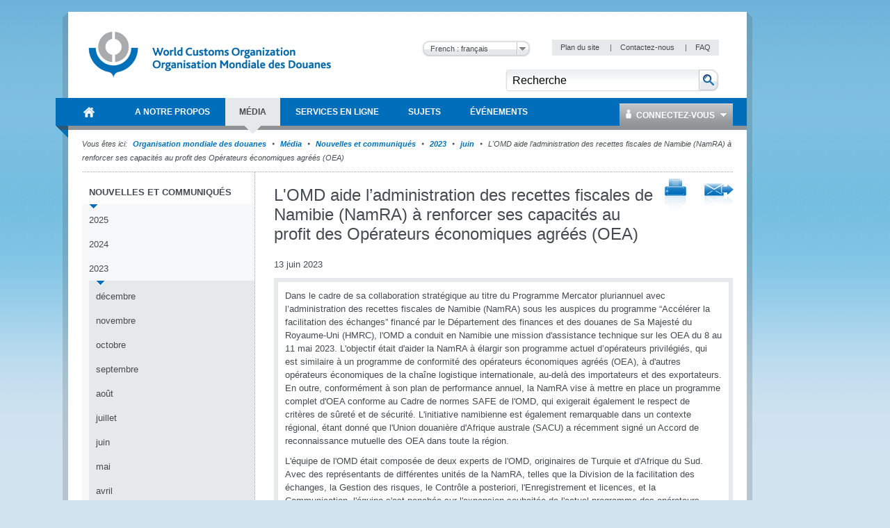

--- FILE ---
content_type: text/html; charset=utf-8
request_url: https://www.wcoomd.org/fr/media/newsroom/2023/june/the-wco-supports-namibia-revenue-authority-namra-with-capacity-building-on-aeo.aspx
body_size: 52030
content:

<!DOCTYPE html>
<html lang="en" xml:lang="en" xmlns="http://www.w3.org/1999/xhtml">
<head><title>
	
        Organisation mondiale des douanes
    
</title><meta http-equiv="Content-Type" content="text/html; charset=UTF-8" /><meta name="CODE_LANGUAGE" content="C#" /><meta name="vs_defaultClientScript" content="JavaScript" /><meta name="vs_targetSchema" content="http://schemas.microsoft.com/intellisense/ie5" /><link href="/favicon.ico" rel="shortcut icon" type="image/x-icon" /><link href="/styles/WCO/CSSBundles/styles.min.css" rel="stylesheet" />

    <!--[if IE 7]>
	    <link rel="stylesheet" type="text/css" href="/styles/WCO/wco_ie7.css" />
    <![endif]-->
    <!--[if IE 8]>
	    <link rel="stylesheet" type="text/css" href="/styles/WCO/wco_ie8.css" />
    <![endif]-->
    <script>
  (function(i,s,o,g,r,a,m){i['GoogleAnalyticsObject']=r;i[r]=i[r]||function(){
  (i[r].q=i[r].q||[]).push(arguments)},i[r].l=1*new Date();a=s.createElement(o),
  m=s.getElementsByTagName(o)[0];a.async=1;a.src=g;m.parentNode.insertBefore(a,m)
  })(window,document,'script','//www.google-analytics.com/analytics.js','ga');

  ga('create', 'UA-19373015-1', 'wcoomd.org');
  ga('send', 'pageview');

</script>
</head>
<body id="bodybackground">
    <form method="post" action="/fr/media/newsroom/2023/june/the-wco-supports-namibia-revenue-authority-namra-with-capacity-building-on-aeo.aspx" onsubmit="javascript:return WebForm_OnSubmit();" id="mainform">
<div class="aspNetHidden">
<input type="hidden" name="__EVENTTARGET" id="__EVENTTARGET" value="" />
<input type="hidden" name="__EVENTARGUMENT" id="__EVENTARGUMENT" value="" />
<input type="hidden" name="__LASTFOCUS" id="__LASTFOCUS" value="" />
<input type="hidden" name="__VIEWSTATEFIELDCOUNT" id="__VIEWSTATEFIELDCOUNT" value="2" />
<input type="hidden" name="__VIEWSTATE" id="__VIEWSTATE" value="/[base64]/////D2QCEQ9kFgJmD2QWAmYPFgIfBAIGFg5mD2QWAmYPFQIQQ3VycmVudCBMb2NhdGlvbg5Wb3VzIMOqdGVzIGljaWQCAQ9kFgICAQ8PFgQfCwUIL2ZyLmFzcHgf" />
<input type="hidden" name="__VIEWSTATE1" id="__VIEWSTATE1" value="[base64]" />
</div>

<script type="text/javascript">
//<![CDATA[
var theForm = document.forms['mainform'];
if (!theForm) {
    theForm = document.mainform;
}
function __doPostBack(eventTarget, eventArgument) {
    if (!theForm.onsubmit || (theForm.onsubmit() != false)) {
        theForm.__EVENTTARGET.value = eventTarget;
        theForm.__EVENTARGUMENT.value = eventArgument;
        theForm.submit();
    }
}
//]]>
</script>



<script type="text/javascript">
//<![CDATA[
var siteLanguage = 'fr';var wcoDateFormat = 'dd mmmm yy';//]]>
</script>

<script src="/WebResource.axd?d=CzzsaAyNatL-ADV9OJysGmaHTw1-NHD-A2_-YbEEpXdlhJAbsEG3GjW9fEegr8Iy-bvSq-W5x6rKQ1QZ7tdJHE8X_-M1&amp;t=637100518460000000" type="text/javascript"></script>
<script type="text/javascript">
//<![CDATA[
function WebForm_OnSubmit() {
if (typeof(ValidatorOnSubmit) == "function" && ValidatorOnSubmit() == false) return false;
return true;
}
//]]>
</script>

<div class="aspNetHidden">

	<input type="hidden" name="__VIEWSTATEGENERATOR" id="__VIEWSTATEGENERATOR" value="BB51C72E" />
	<input type="hidden" name="__EVENTVALIDATION" id="__EVENTVALIDATION" value="/wEdAAvu7E7PfhxOY0VbPoaY35GorThw7pOfCfCZN13ZwqWkgYDro5vISMVqcn3Kbrdwu3Jlga4IoOqgewb/e1HWU5rQr7DaNEZg4PpUEyqViTR/EZcfMc0R90+o5WhlFxygCzDp1b5x2hQcyl4lgsTvPNmVI2+sK5OBfD19KczhHOb0WvI/666l/BJWxoHHKDHNwsfWqDLDEShW4HZzVWdIvq1CzMy7WY6Iw7H6SH7hJ/IVTvOaZsux44q7lPSzOUMEb0c8vxUA" />
</div>

        <div id="themebackground" class="bg_wrapper clearfix">
            <div id="page_wrapper">
                <div class="bg_helper">
                </div>
                <div id="mainpage">
                    
<!-- BEGIN - Header -->
<div id="headerWrapper">
    <div id="header">
        <h1 class="aural">Navigation</h1>
        <!-- BEGIN - Logo -->
        
<div id="logo">
    <a href="/fr.aspx" id="ctl12_ctl00_HomeLink">
        <img src="/-/media/wco/global/layout/logo/logo.png?h=74&amp;la=fr&amp;w=366" alt="World Customs Organization" width="366" height="74" />
    </a>
</div>

        <!-- END - Logo -->
        <div id="metanavigation">
            
<div class="languageSelector">
   
    <select name="ctl12$ctl01$Switcher" onchange="javascript:setTimeout(&#39;__doPostBack(\&#39;ctl12$ctl01$Switcher\&#39;,\&#39;\&#39;)&#39;, 0)" id="ctl12_ctl01_Switcher">
	<option value="en">English : English</option>
	<option selected="selected" value="fr">French : fran&#231;ais</option>

</select>
    <input type="submit" name="ctl12$ctl01$SwitcherButton" value="Change" id="ctl12_ctl01_SwitcherButton" />
</div>

            <!-- BEGIN - Servicemenue -->
            
        <div id="servicemenue" class="clearfix">
        <h2 class="aural">Meta Navigation</h2>
        <ul>
    
        <li class="toolbox-entry">
            <a title="Plan du site" href="/fr/sitemap.aspx">
                Plan du site
            </a>
            <span class="separator">|</span>
        </li>
    
        <li class="toolbox-entry">
            <a title="Contactez-nous" href="/fr/contact_us.aspx">
                Contactez-nous
            </a>
            <span class="separator">|</span>
        </li>
    
        <li class="toolbox-entry">
            <a title="FAQ" href="/fr/faq.aspx">
                FAQ
            </a>
            
        </li>
    
        </ul>
        </div>
    

            <!-- END - Servicemenue -->
        </div>
        <!-- BEGIN - Suche -->
        <div id="ctl12_ctl03_SearchPanel" class="search-panel" onkeypress="javascript:return WebForm_FireDefaultButton(event, &#39;ctl12_ctl03_btnSearch&#39;)">
	
    <div id="search">
        <h2 class="aural">
            <label>
                Recherche</label>
        </h2>
        <input name="ctl12$ctl03$txtCriteria" type="text" value="Recherche" id="ctl12_ctl03_txtCriteria" class="keywords" onfocus="doClear(ctl12_ctl03_txtCriteria)" />
        <input type="image" name="ctl12$ctl03$btnSearch" id="ctl12_ctl03_btnSearch" class="btnSearch" src="/images/WCO/bg_search_button.png" alt="The search button" />
    </div>

</div>

        <!-- END - Suche -->
        <!-- BEGIN - Hauptnavigation -->
        <div id="ctl12_menuWrapper">
            <!--MainMenu.xslt--><div class="clearfix" id="mainMenu"><h2 class="aural">Main Navigation</h2><ul class="menuNav"><li class="home_item"><a href="/fr.aspx"><span>Organisation mondiale des douanes</span></a></li><li><a href="/fr/about-us.aspx"><span>A notre propos</span></a><div class="SubMenuNav"><div class="SubMenuNavWrapper"><ul class="SubMenuNavBlock"><li><a href="/fr/about-us/what-is-the-wco.aspx">Qui nous sommes</a><ul><li><a href="/fr/about-us/what-is-the-wco/discover-the-wco.aspx">Découvrez l'OMD</a></li><li><a href="/fr/about-us/what-is-the-wco/strategic-plan.aspx">Plan stratégique et objectifs clés</a></li><li><a href="/fr/about-us/what-is-the-wco/annual-reports.aspx">Rapports Annuels</a></li><li><a href="/fr/about-us/what-is-the-wco/vision-mission-values.aspx">Vision, Mission et Valeurs</a></li><li><a href="/fr/about-us/what-is-the-wco/customs-environment.aspx">Etude de l’environnement douanier</a></li><li><a href="/fr/about-us/what-is-the-wco/secretary-general.aspx">Secrétaire général</a></li></ul></li><li><a href="/fr/about-us/wco-members.aspx">Nos Membres</a><ul><li><a href="/fr/about-us/wco-members/membership.aspx">Les Membres</a></li></ul></li><li><a href="/fr/about-us/wco-regional-bodies.aspx">Entités régionales de l'OMD</a><ul><li><a href="/fr/about-us/wco-regional-bodies/rilo.aspx">Les Bureaux régionaux de liaison chargé du renseignement</a></li><li><a href="/fr/about-us/wco-regional-bodies/regional_training_centres.aspx">Les centres régionaux de formation</a></li><li><a href="/fr/about-us/wco-regional-bodies/cb_regional_offices.aspx">Les Bureau régionaux du renforcement des capacités </a></li></ul></li><li><a href="/fr/about-us/wco-structure.aspx">Structure de l'OMD</a><ul><li><a href="/fr/about-us/wco-structure/wco-secretariat.aspx">Le Secrétariat</a></li><li><a href="/fr/about-us/wco-structure/wco-working-bodies.aspx">Organes de travail de l'OMD</a></li></ul></li><li><a href="/fr/about-us/legal-instruments.aspx">Instruments juridiques</a><ul><li><a href="/fr/about-us/legal-instruments/conventions.aspx">Conventions et Accords</a></li><li><a href="/fr/about-us/legal-instruments/recommendations.aspx">Recommandations</a></li><li><a href="/fr/about-us/legal-instruments/declarations.aspx">Déclarations</a></li><li><a href="/fr/about-us/legal-instruments/policies.aspx">Politiques</a></li><li><a href="/fr/about-us/legal-instruments/resolutions.aspx">Résolutions</a></li><li><a href="/fr/about-us/legal-instruments/wco-standard-terms-and-conditions_council-decision-n331.aspx">Conditions générales de l'OMD - Décision du Conseil n. 331</a></li></ul></li></ul></div><div class="SubMenuNavWrapper"><ul class="SubMenuNavBlock"><li><a href="/fr/about-us/partners.aspx">Partenaires</a><ul><li><a href="/fr/about-us/partners/international_organizations.aspx">Organisations partenaires</a></li><li><a href="/fr/about-us/partners/mou-new.aspx">Protocoles d’accord </a></li><li><a href="/fr/about-us/partners/publications.aspx">Publications</a></li></ul></li><li><a href="/fr/about-us/international-customs-day.aspx">Journée internationale de la Douane</a><ul><li><a href="/fr/about-us/international-customs-day/icd-2026.aspx">Journée internationale de la douane 2026</a></li><li><a href="/fr/about-us/international-customs-day/previous-editions.aspx">Editions précédentes</a></li></ul></li><li><a href="/fr/about-us/photo-competition.aspx">Concours Photo</a><ul></ul></li><li><a href="/fr/about-us/vacancies.aspx">Vacances de poste</a></li><li><a href="/fr/about-us/calls_for_tenders.aspx">Appels d'offres</a></li></ul></div><div class="SubMenuNavWrapper"><ul class="SubMenuNavBlock"><li><a href="/fr/about-us/market-consultation.aspx">Consultation du marché</a></li><li><a href="/fr/about-us/public-information-on-wco-procurement-activity.aspx">Information publique sur l'activité de passation des marchés de l'OMD</a></li></ul></div></div></li><li><a href="/fr/media.aspx"><span>Média</span></a><div class="SubMenuNav"><div class="SubMenuNavWrapper"><ul class="SubMenuNavBlock"><li><a href="/fr/media/newsroom.aspx">Nouvelles et communiqués</a><ul><li><a href="/fr/media/newsroom/2025.aspx">2025</a></li><li><a href="/fr/media/newsroom/2024.aspx">2024</a></li><li><a href="/fr/media/newsroom/2023.aspx">2023</a></li><li><a href="/fr/media/newsroom/2022.aspx">2022</a></li><li><a href="/fr/media/newsroom/2021.aspx">2021</a></li><li><a href="/fr/media/newsroom/2020.aspx">2020</a></li><li><a href="/fr/media/newsroom/2019.aspx">2019</a></li><li><a href="/fr/media/newsroom/2018.aspx">2018</a></li><li><a href="/fr/media/newsroom/2017.aspx">2017</a></li><li><a href="/fr/media/newsroom/2016.aspx">2016</a></li><li><a href="/fr/media/newsroom/2015.aspx">2015</a></li><li><a href="/fr/media/newsroom/2014.aspx">2014</a></li><li><a href="/fr/media/newsroom/2013.aspx">2013</a></li><li><a href="/fr/media/newsroom/2012.aspx">2012</a></li><li><a href="/fr/media/newsroom/2011.aspx">2011</a></li><li><a href="/fr/media/newsroom/2010.aspx">2010</a></li><li><a href="/fr/media/newsroom/2009.aspx">2009</a></li></ul></li><li><a href="/fr/media/wco-news-magazine.aspx">OMD Actualités</a><ul><li><a href="/fr/media/wco-news-magazine/previous.aspx">Tous les numéros</a></li><li><a href="/fr/media/wco-news-magazine/subscriptions.aspx">Abonnements</a></li><li><a href="/fr/media/wco-news-magazine/advertisements.aspx">Publicités</a></li></ul></li><li><a href="/fr/media/information-contact.aspx">Informations pour les journalistes, les entreprises, les particuliers et les voyageurs</a></li></ul></div></div></li><li><a href="/fr/online-services.aspx"><span>Services en ligne</span></a><div class="SubMenuNav"><div class="SubMenuFooterWrapper SubMenuNavWrapper"><ul class="SubMenuFooterBlock SubMenuNavBlock"><li><a target="_blank" href="https://ace.wcoomd.org">ACE Experts Portal</a><p>The Portal is a web-based platform that facilitates the WCO management &amp; mobilization of experts from a global perspective, putting at its centre the actual expert, who can use the new platform to manage their own expert profile.</p></li><li><a target="_blank" href="https://bacuda.wcoomd.org/">BACUDA</a><p></p></li><li><a target="_blank" href="https://www.wcoomdpublications.org/fr">Librairie</a><p>Commandez les publications de l&#39;OMD et abonnez-vous &#224; nos services</p></li><li><a target="_blank" href="https://newcen.wcoomd.org/ncen/">CEN</a><p>R&#233;seau douanier de lutte contre la fraude</p></li><li><a target="_blank" href="http://datamodel.wcoomd.org/">Application du Modèle de données</a><p>Aide les utilisateurs &#224; parcourir en mode interactif les diff&#233;rentes classes du MD OMD, les diff&#233;rents &#233;l&#233;ments de donn&#233;es et les mod&#232;les d’information</p></li></ul></div><div class="SubMenuFooterWrapper SubMenuNavWrapper"><ul class="SubMenuFooterBlock SubMenuNavBlock"><li><a target="_blank" href="https://www.wcoomd.org/en/online-services/elearning.aspx">e-learning</a><p>The WCO e-learning offer to upskill Customs professionals as well as private sector and academia.</p></li><li><a target="_blank" href="https://pmm.wcoomd.org/">Mécanisme de mesure de la performance</a><p></p></li><li><a target="_blank" href="https://scp.wcoomd.org/fr">Portail communautaire Douanes intelligentes</a><p>Une plateforme d&#233;di&#233;e aux Membres de l’OMD destin&#233;e &#224; favoriser la r&#233;flexion et les &#233;changes de vues concernant la pertinence d’adopter des technologies de rupture pour appuyer la mise en œuvre des proc&#233;dures douani&#232;res.</p></li><li><a target="_blank" href="https://rmc.wcoomd.org/">WCO Risk Management Compendium</a><p></p></li><li><a target="_blank" href="https://www.wcotradetools.org/fr">WCO Trade Tools</a><p>Normes internationales pour les douanes en un seul endroit: SH, Origine et Valeur</p></li></ul></div><div class="SubMenuFooterWrapper SubMenuNavWrapper"><ul class="SubMenuFooterBlock SubMenuNavBlock"></ul></div></div></li><li><a href="/fr/topics.aspx"><span>Sujets</span></a><div class="SubMenuNav"><div class="SubMenuNavWrapper"><ul class="SubMenuNavBlock"><li><a href="/fr/topics/index.aspx">Index des sujets, instruments et outils</a></li><li><a href="/fr/topics/communication.aspx">Communication</a></li><li><a href="/fr/topics/nomenclature.aspx">Nomenclature et Classement des marchandises</a><ul><li><a href="/fr/topics/nomenclature/overview.aspx">Vue d'ensemble</a></li><li><a href="/fr/topics/nomenclature/news.aspx">Nouvelles</a></li><li><a href="/fr/topics/nomenclature/activities-and-programmes.aspx">Activités et programmes</a></li><li><a href="/fr/topics/nomenclature/instrument-and-tools.aspx">Outils et instruments</a></li><li><a href="/fr/topics/nomenclature/resources.aspx">Ressources</a></li></ul></li><li><a href="/fr/topics/valuation.aspx">Valeur</a><ul><li><a href="/fr/topics/valuation/overview.aspx">Vue d'ensemble</a></li><li><a href="/fr/topics/valuation/news.aspx">Nouvelles</a></li><li><a href="/fr/topics/valuation/activities-and-programmes.aspx">Activités et programmes</a></li><li><a href="/fr/topics/valuation/instruments-and-tools.aspx">Outils et instruments</a></li><li><a href="/fr/topics/valuation/resources.aspx">Ressources</a></li><li><a href="/fr/topics/valuation/partners.aspx">Partenaires</a></li></ul></li><li><a href="/fr/topics/origin.aspx">Origine</a><ul><li><a href="/fr/topics/origin/overview.aspx">Vue d’ensemble</a></li><li><a href="/fr/topics/origin/news.aspx">Nouvelles</a></li><li><a href="/fr/topics/origin/activities-and-programmes.aspx">Activités et programmes</a></li><li><a href="/fr/topics/origin/instrument-and-tools.aspx">Outils et instruments</a></li><li><a href="/fr/topics/origin/resources.aspx">Ressources</a></li><li><a href="/fr/topics/origin/partners.aspx">Partenaires</a></li></ul></li></ul></div><div class="SubMenuNavWrapper"><ul class="SubMenuNavBlock"><li><a href="/fr/topics/enforcement-and-compliance.aspx">Contrôle et Lutte contre la fraude</a><ul><li><a href="/fr/topics/enforcement-and-compliance/overview.aspx">Vue d'ensemble</a></li><li><a href="/fr/topics/enforcement-and-compliance/news.aspx">Nouvelles</a></li><li><a href="/fr/topics/enforcement-and-compliance/activities-and-programmes.aspx">Activités et programmes</a></li><li><a href="/fr/topics/enforcement-and-compliance/instruments-and-tools.aspx">Outils et instruments</a></li><li><a href="/fr/topics/enforcement-and-compliance/resources.aspx">Ressources</a></li><li><a href="/fr/topics/enforcement-and-compliance/partners.aspx">Partenaires</a></li></ul></li><li><a href="/fr/topics/facilitation.aspx">Procédures et Facilitation</a><ul><li><a href="/fr/topics/facilitation/overview.aspx">Vue d'ensemble</a></li><li><a href="/fr/topics/facilitation/news.aspx">Nouvelles</a></li><li><a href="/fr/topics/facilitation/activities-and-programmes.aspx">Activités et programmes</a></li><li><a href="/fr/topics/facilitation/instrument-and-tools.aspx">Outils et instruments</a></li><li><a href="/fr/topics/facilitation/resources.aspx">Ressources</a></li><li><a href="/fr/topics/facilitation/partners.aspx">Partenaires</a></li></ul></li><li><a href="/fr/topics/capacity-building.aspx">Renforcement des capacités</a><ul><li><a href="/fr/topics/capacity-building/overview.aspx">Vue d'ensemble</a></li><li><a href="/fr/topics/capacity-building/news.aspx">Nouvelles</a></li><li><a href="/fr/topics/capacity-building/activities-and-programmes.aspx">Activités et programmes</a></li><li><a href="/fr/topics/capacity-building/instrument-and-tools.aspx">Outils et instruments</a></li><li><a href="/fr/topics/capacity-building/resources.aspx">Ressources</a></li></ul></li><li><a href="/fr/topics/integrity.aspx">Ethique</a><ul><li><a href="/fr/topics/integrity/overview.aspx">Vue d'ensemble du programme d'éthique</a></li><li><a href="/fr/topics/integrity/news.aspx">Nouvelles</a></li><li><a href="/fr/topics/integrity/programme.aspx">Activités et programmes</a></li><li><a href="/fr/topics/integrity/instrument-and-tools.aspx">Outils et instruments</a></li></ul></li><li><a href="/fr/topics/research.aspx">Recherche</a><ul><li><a href="/fr/topics/research/overview.aspx">Vue d'ensemble</a></li><li><a href="/fr/topics/research/research_series.aspx">Collection des documents de recherche</a></li><li><a href="/fr/topics/research/data-analytics.aspx">Data Analytics</a></li></ul></li></ul></div><div class="SubMenuNavWrapper"><ul class="SubMenuNavBlock"><li><a href="/fr/topics/customs-and-environmental-policies.aspx">Politiques environnementales de la douane</a><ul><li><a href="/fr/topics/customs-and-environmental-policies/news.aspx">Actualités</a></li><li><a href="/fr/topics/customs-and-environmental-policies/events.aspx">Événements</a></li><li><a href="/fr/topics/customs-and-environmental-policies/programmes-and-projects.aspx">Programmes et projets</a></li><li><a href="/fr/topics/customs-and-environmental-policies/research-paper.aspx">Document de recherche</a></li><li><a href="/fr/topics/customs-and-environmental-policies/resources.aspx">Ressources</a></li><li><a href="/fr/topics/customs-and-environmental-policies/elearning-courses.aspx">Formations en ligne</a></li></ul></li><li><a href="/fr/topics/key-issues.aspx">Questions clés</a><ul><li><a href="/fr/topics/key-issues/revenue-package.aspx">Dossier Recettes</a></li><li><a href="/fr/topics/key-issues/ecp-latest-proposal.aspx">Dossier sur la Compétitivité économique</a></li><li><a href="/fr/topics/key-issues/cep.aspx">Dossier Contrôle et Lutte contre la Fraude</a></li><li><a href="/fr/topics/key-issues/odp.aspx">Dossier sur le Développement Organisationnel</a></li><li><a href="/fr/topics/key-issues/customs-in-support-of-sdgs.aspx">Rôle de la douane dans la contribution à la réalisation des objectifs de développement durable</a></li><li><a href="/fr/topics/key-issues/private-sector-consultative-group.aspx">Groupe consultatif du secteur privé</a></li><li><a href="/fr/topics/key-issues/customs-laboratories.aspx">Laboratoires des Douanes</a></li></ul></li><li><a href="/fr/topics/wco-implementing-the-wto-atf.aspx">L’OMD met en oeuvre l'AFE de l'OMC</a><ul><li><a href="/fr/topics/wco-implementing-the-wto-atf/message-from-sg.aspx">Message du Secrétaire général </a></li><li><a href="/fr/topics/wco-implementing-the-wto-atf/wto-agreement-on-trade-facilitation.aspx">Accord de l’OMC sur la facilitation des échanges</a></li><li><a href="/fr/topics/wco-implementing-the-wto-atf/atf.aspx">Guide de mise en œuvre relatif à la section I</a></li><li><a href="/fr/topics/wco-implementing-the-wto-atf/mercator-programme.aspx">Programme Mercator de l’OMD</a></li><li><a href="/fr/topics/wco-implementing-the-wto-atf/wto-and-other-international-organizations.aspx">OMC et autres organisations internationales</a></li><li><a href="/fr/topics/wco-implementing-the-wto-atf/history.aspx">Historique</a></li></ul></li></ul></div></div></li><li><a href="/fr/events.aspx"><span>Événements</span></a><div class="SubMenuNav"><div class="SubMenuNavWrapper"><ul class="SubMenuNavBlock"><li><a href="/fr/events/upcoming-events.aspx">Évènements à venir</a><ul><li><a href="/fr/events/upcoming-events/technology-conference-2026.aspx">Conférence &amp; exposition 2026 de l’OMD sur la technologie</a></li><li><a href="/fr/events/upcoming-events/global-forum-on-origin-self-certification.aspx">Forum mondial de l’OMD sur l'auto-certification de l'origine</a></li></ul></li><li><a href="/fr/events/event-history.aspx">Historique</a><ul><li><a href="/fr/events/event-history/2025.aspx">2025</a></li><li><a href="/fr/events/event-history/2024.aspx">2024</a></li><li><a href="/fr/events/event-history/2023.aspx">2023</a></li><li><a href="/fr/events/event-history/2022.aspx">2022</a></li><li><a href="/fr/events/event-history/2021.aspx">2021</a></li><li><a href="/fr/events/event-history/2020.aspx">2020</a></li><li><a href="/fr/events/event-history/2019.aspx">2019</a></li><li><a href="/fr/events/event-history/2018.aspx">2018</a></li><li><a href="/fr/events/event-history/2017.aspx">2017</a></li><li><a href="/fr/events/event-history/2016.aspx">2016</a></li><li><a href="/fr/events/event-history/2015.aspx">2015</a></li><li><a href="/fr/events/event-history/2014.aspx">2014</a></li><li><a href="/fr/events/event-history/2013.aspx">2013</a></li><li><a href="/fr/events/event-history/2012.aspx">2012</a></li><li><a href="/fr/events/event-history/2011.aspx">2011</a></li></ul></li><li><a href="/fr/events/map-and-accommodation.aspx">Plan d'accès et Hébergements</a></li></ul></div></div></li></ul></div>
            <div id="ctl12_ctl04_loginBox" class="loginBox">
    <a class="icon_user" href="/Login.aspx"><span class="icon_dropDown">
        Connectez-vous
    </span></a>
    <div class="loginBoxWrapper clearfix">
        

<div class="clearThis row container loginPage" id="LoginFancyBox" >
 <div class="failtext"> <span id="ctl12_ctl04_ctl00_FailureText"></span> </div>   
 
  <div id="ctl12_ctl04_ctl00_LoginPanel" class="loginPanel" onkeypress="javascript:return WebForm_FireDefaultButton(event, &#39;ctl12_ctl04_ctl00_LoginControl_Login&#39;)">
	
   
    <table id="ctl12_ctl04_ctl00_LoginControl" cellspacing="0" cellpadding="0" style="width:100%;border-collapse:collapse;">
		<tr>
			<td>
            <ul class="form">
                <li>
                    <label for="ctl12_ctl04_ctl00_LoginControl_UserName" id="ctl12_ctl04_ctl00_LoginControl_label">Nom d'utilisateur</label>
                    <input name="ctl12$ctl04$ctl00$LoginControl$UserName" type="text" id="ctl12_ctl04_ctl00_LoginControl_UserName" />
                    <span id="ctl12_ctl04_ctl00_LoginControl_UserNameRequired" class="requiredFieldValidator" style="visibility:hidden;">*</span>
                </li>
                <li>
                    <label for="ctl12_ctl04_ctl00_LoginControl_Password" id="ctl12_ctl04_ctl00_LoginControl_label1">Mot de passe</label>            
                    <input name="ctl12$ctl04$ctl00$LoginControl$Password" type="password" id="ctl12_ctl04_ctl00_LoginControl_Password" />
                    <span id="ctl12_ctl04_ctl00_LoginControl_PasswordRequired" class="requiredFieldValidator" style="visibility:hidden;">*</span>
                </li>
               
                </ul>                           
             <ul class="form">
                <li class="noLabel">                
                    <input id="ctl12_ctl04_ctl00_LoginControl_RememberMe" type="checkbox" name="ctl12$ctl04$ctl00$LoginControl$RememberMe" /><label for="ctl12_ctl04_ctl00_LoginControl_RememberMe">Souvenez-vous de moi lors de ma prochaine visite</label>
                </li>
                 <li>
                    <span class="button">
                        <input type="submit" name="ctl12$ctl04$ctl00$LoginControl$Login" value="Identifiez-vous" id="ctl12_ctl04_ctl00_LoginControl_Login" />
                    </span>
                </li>
            </ul>            
           <div class="failtext"> <span id="ctl12_ctl04_ctl00_LoginControl_FailureText"></span> </div>                          
        </td>
		</tr>
	</table>
    
</div>
    <div class="inlineList">

        <a href='/-/media/wco/public/global/pdf/about-us/access-forms/access-request-form-for-members-site_new.pdf' target="_blank">
            Demande d'inscription</a><br />
        <a href='/fr/change-password.aspx'>
            Modifier le mot de passe</a><br />
             <a href='/fr/reset-password.aspx'>Réinitialiser le mot de passe</a><br />
              <a href='/fr/contact-us.aspx'> Contactez-nous </a><br />
    </div>
</div>

    </div>
</div>


        </div>
        <!-- END - Hauptnavigation -->
        <!-- BEGIN - KeyVisual -->
        
        <!-- END - KeyVisual -->
        <!-- BEGIN - Breadcrumbs -->
        
        <!-- END - Breadcrumbs -->
    </div>
</div>
<!-- END - Header -->


                    

                    
        <div class='navBreadcrumbs'><h2 class='aural'>Current Location</h2><p><span>Vous êtes ici:</span>
    
       <a id="ctl14_rptBreadCrumb_hlBreadCrumbLink_0" href="/fr.aspx">Organisation mondiale des douanes</a>
        
    
        <span class='separator'>&nbsp;</span>
    
       <a id="ctl14_rptBreadCrumb_hlBreadCrumbLink_1" href="/fr/media.aspx">M&#233;dia</a>
        
    
        <span class='separator'>&nbsp;</span>
    
       <a id="ctl14_rptBreadCrumb_hlBreadCrumbLink_2" href="/fr/media/newsroom.aspx">Nouvelles et communiqu&#233;s</a>
        
    
        <span class='separator'>&nbsp;</span>
    
       <a id="ctl14_rptBreadCrumb_hlBreadCrumbLink_3" href="/fr/media/newsroom/2023.aspx">2023</a>
        
    
        <span class='separator'>&nbsp;</span>
    
       <a id="ctl14_rptBreadCrumb_hlBreadCrumbLink_4" href="/fr/media/newsroom/2023/june.aspx">juin</a>
        
    
        <span class='separator'>&nbsp;</span>
    
       
        L&#39;OMD aide l’administration des recettes fiscales de Namibie (NamRA) &#224; renforcer ses capacit&#233;s au profit des Op&#233;rateurs &#233;conomiques agr&#233;&#233;s (OEA)
    
        </p></div>
    
                    <div id="mainWrapper" class="mainWrapper">
                        
                        <div id="main" class="clearfix columns-L-and-C">
                            <div id="leftCol">
                                <!--SideMenu.xslt--><div class="module fullWidth"><div class="container noBorder subMenuContainer"><div id="subMenu" class="clearfix"><h2 class="aural">Sidebar Menu</h2><ul class="menuNav"><li><a href="/fr/media/newsroom.aspx">Nouvelles et communiqués</a><ul class="menuNav"><li><a href="/fr/media/newsroom/2025.aspx">2025</a></li><li><a href="/fr/media/newsroom/2024.aspx">2024</a></li><li><a href="/fr/media/newsroom/2023.aspx">2023</a><ul class="menuNav"><li><a href="/fr/media/newsroom/2023/december.aspx">décembre</a></li><li><a href="/fr/media/newsroom/2023/november.aspx">novembre</a></li><li><a href="/fr/media/newsroom/2023/october.aspx">octobre</a></li><li><a href="/fr/media/newsroom/2023/september.aspx">septembre</a></li><li><a href="/fr/media/newsroom/2023/august.aspx">août</a></li><li><a href="/fr/media/newsroom/2023/july.aspx">juillet</a></li><li><a href="/fr/media/newsroom/2023/june.aspx">juin</a></li><li><a href="/fr/media/newsroom/2023/may.aspx">mai</a></li><li><a href="/fr/media/newsroom/2023/april.aspx">avril</a></li><li><a href="/fr/media/newsroom/2023/march.aspx">mars</a></li><li><a href="/fr/media/newsroom/2023/february.aspx">février</a></li><li><a href="/fr/media/newsroom/2023/january.aspx">janvier</a></li></ul></li><li><a href="/fr/media/newsroom/2022.aspx">2022</a></li><li><a href="/fr/media/newsroom/2021.aspx">2021</a></li><li><a href="/fr/media/newsroom/2020.aspx">2020</a></li><li><a href="/fr/media/newsroom/2019.aspx">2019</a></li><li><a href="/fr/media/newsroom/2018.aspx">2018</a></li><li><a href="/fr/media/newsroom/2017.aspx">2017</a></li><li><a href="/fr/media/newsroom/2016.aspx">2016</a></li><li><a href="/fr/media/newsroom/2015.aspx">2015</a></li><li><a href="/fr/media/newsroom/2014.aspx">2014</a></li><li><a href="/fr/media/newsroom/2013.aspx">2013</a></li><li><a href="/fr/media/newsroom/2012.aspx">2012</a></li><li><a href="/fr/media/newsroom/2011.aspx">2011</a></li><li><a href="/fr/media/newsroom/2010.aspx">2010</a></li><li><a href="/fr/media/newsroom/2009.aspx">2009</a></li></ul></li><li><a href="/fr/media/wco-news-magazine.aspx">OMD Actualités</a></li><li><a href="/fr/media/information-contact.aspx">Informations pour les journalistes, les entreprises, les particuliers et les voyageurs</a></li></ul></div></div></div>
                            </div>
                            <div id="contentCol">
                                <div class="contentHeader">
                                    

<div class="module fullWidth">
    
</div>

                                </div>
                                <!--ContentPageNavigation.xslt--><ul class="flr inlineList"><li><a class="icon_print" title="Print Link" href="/fr/media/newsroom/2023/june/the-wco-supports-namibia-revenue-authority-namra-with-capacity-building-on-aeo.aspx?p=1" target="_blank"></a></li><li><a class="icon_staf" title="Send To A Friend" href="/fr/media/newsroom/2023/june/the-wco-supports-namibia-revenue-authority-namra-with-capacity-building-on-aeo.aspx?stf=1"></a></li></ul>

<div class="header-group">
    <h1>
        L&#39;OMD aide l’administration des recettes fiscales de Namibie (NamRA) &#224; renforcer ses capacit&#233;s au profit des Op&#233;rateurs &#233;conomiques agr&#233;&#233;s (OEA)
    </h1>
    
</div>

<div class="date-of-release">
    13 juin 2023
</div>
<div class="module fullWidth">
    <div id="columncontent_3_divMainText" class="container ArticleItem solidHeadline bulletList">
        <p>Dans le cadre de sa collaboration  strat&eacute;gique au titre du Programme Mercator pluriannuel avec l&rsquo;administration  des recettes fiscales de Namibie (NamRA) sous les auspices du programme &ldquo;Acc&eacute;l&eacute;rer  la facilitation des &eacute;changes&rdquo; financ&eacute; par le D&eacute;partement des finances et des  douanes de Sa Majest&eacute; du Royaume-Uni (HMRC), l'OMD a conduit en Namibie une  mission d'assistance technique sur les OEA du 8 au 11 mai 2023. L'objectif &eacute;tait  d'aider la NamRA &agrave; &eacute;largir son programme actuel d&rsquo;op&eacute;rateurs privil&eacute;gi&eacute;s, qui  est similaire &agrave; un programme de conformit&eacute; des op&eacute;rateurs &eacute;conomiques agr&eacute;&eacute;s  (OEA), &agrave; d'autres op&eacute;rateurs &eacute;conomiques de la cha&icirc;ne logistique internationale,  au-del&agrave; des importateurs et des exportateurs. En outre, conform&eacute;ment &agrave; son plan  de performance annuel, la NamRA vise &agrave; mettre en place un programme complet  d'OEA conforme au Cadre de normes SAFE de l'OMD, qui exigerait &eacute;galement le  respect de crit&egrave;res de s&ucirc;ret&eacute; et de s&eacute;curit&eacute;. L'initiative namibienne est  &eacute;galement remarquable dans un contexte r&eacute;gional, &eacute;tant donn&eacute; que l'Union  douani&egrave;re d'Afrique australe (SACU) a r&eacute;cemment sign&eacute; un Accord de  reconnaissance mutuelle des OEA dans toute la r&eacute;gion.</p>
<p>  L'&eacute;quipe de l'OMD &eacute;tait compos&eacute;e de deux  experts de l'OMD, originaires de Turquie et d'Afrique du Sud. Avec des  repr&eacute;sentants de diff&eacute;rentes unit&eacute;s de la NamRA, telles que la Division de la  facilitation des &eacute;changes, la Gestion des risques, le Contr&ocirc;le a posteriori, l'Enregistrement  et licences, et la Communication, l'&eacute;quipe s'est pench&eacute;e sur l'expansion  souhait&eacute;e de l'actuel programme des op&eacute;rateurs privil&eacute;gi&eacute;s et sur les  techniques de validation possibles pour diff&eacute;rents types d'op&eacute;rateurs  &eacute;conomiques, ainsi que sur les mod&egrave;les d'entreprise correspondants, et sur la  coop&eacute;ration et l'harmonisation avec les agences gouvernementales partenaires en  ce qui concerne les validations des OEA. En outre, reconnaissant que des  avantages clairs et connus sont essentiels au succ&egrave;s des programmes OEA en tant  que partenariats entre le secteur priv&eacute; et les douanes, les d&eacute;lib&eacute;rations ont  &eacute;galement port&eacute; sur d'&eacute;ventuels avantages suppl&eacute;mentaires pour le Programme des  op&eacute;rateurs privil&eacute;gi&eacute;s et le futur programme OEA respectivement, ainsi que sur  un plan d'information et de communication. </p>
<p>  La visite des locaux du seul op&eacute;rateur  privil&eacute;gi&eacute; certifi&eacute; par la NamRA &eacute;tait inscrite au programme de cette mission.  Cette entreprise a exprim&eacute; son enthousiasme et sa volont&eacute; de participer &agrave; un  programme pilote avec sa cha&icirc;ne logistique pour la transition du Pprogramme d&rsquo;op&eacute;rateurs  privil&eacute;gi&eacute;s &agrave; la mise en &oelig;uvre compl&egrave;te du programme OEA. Les d&eacute;lib&eacute;rations et  les recommandations se sont conclues avec l&rsquo;&eacute;laboration d&rsquo;un Plan d'action.</p>
<p>  L'OMD se r&eacute;jouit de poursuivre son  partenariat avec la NamRA dans le cadre du programme &ldquo;Acc&eacute;l&eacute;rer la facilitation  des &eacute;changes&rdquo; pour un commerce transfronti&egrave;res plus rapide, plus facile et  moins co&ucirc;teux, au service du d&eacute;veloppement durable et de la croissance  &eacute;conomique. Le renforcement des capacit&eacute;s et l'assistance technique de l'OMD  sont assur&eacute;s, entre autres, dans le cadre de l'&eacute;tude sur le temps n&eacute;c&eacute;ssaire &agrave;  la mainlev&eacute;e des marchandises dans le port de Walvis Bay, de l'&eacute;valuation en  douane et de la gestion coordonn&eacute;e des fronti&egrave;res.</p>
<p>  Pour un compl&eacute;ment d'information sur le  programme &ldquo;Acc&eacute;l&eacute;rer la facilitation des &eacute;changes&rdquo;, voir <a href="/fr/topics/capacity-building/activities-and-programmes/cooperation-programmes/hmrc-wco-unctad-programme.aspx">ici</a>.</p>
<p>  Pour un compl&eacute;ment d'information sur le  renforcement des capacit&eacute;s de l'OMD, veuillez contacter <a href="mailto:capacity.building@wcoomd.org">capacity.building@wcoomd.org</a>. </p>
    </div>
</div>

<div id="columncontent_6_pnlImageGallery" class="module fullWidth">
	
    <div class="container ">
        <h2 class="iconHeadline iconBooks">
            <span>
                Photos
            </span>
        </h2>
        <div id="slider" class="flexslider">
            <ul class="slides">
                
                        <li>
                            <img src="/-/media/wco/public/images/media/press-releases/june-2023/namibia.jpg?w=620&h=400" alt="" title="" />
                            <h3></h3>
                            <a id="columncontent_6_rptImageList_hlDownloadImage_0" class="slide-download-link" href="../../../../../DownloadHandler.ashx?Id={31C4F7B7-01D8-4699-98BC-268A63721C55}">T&#233;l&#233;chargez l&#39;image </a>
                        </li>
                    
            </ul>
        </div>
        <div id="carousel" class="flexslider image-gallery-slider">
            <ul class="slides">
                
            </ul>
        </div>
    </div>

</div>




                                
                            </div>
                        </div>
                    </div>
                    <div id="footerWrapper">
                        <div id="footer">
                            
        <div class='navBreadcrumbs'><h2 class='aural'>Current Location</h2><p><span>Vous êtes ici:</span>
    
       <a id="ctl14_rptBreadCrumb_hlBreadCrumbLink_0" href="/fr.aspx">Organisation mondiale des douanes</a>
        
    
        <span class='separator'>&nbsp;</span>
    
       <a id="ctl14_rptBreadCrumb_hlBreadCrumbLink_1" href="/fr/media.aspx">M&#233;dia</a>
        
    
        <span class='separator'>&nbsp;</span>
    
       <a id="ctl14_rptBreadCrumb_hlBreadCrumbLink_2" href="/fr/media/newsroom.aspx">Nouvelles et communiqu&#233;s</a>
        
    
        <span class='separator'>&nbsp;</span>
    
       <a id="ctl14_rptBreadCrumb_hlBreadCrumbLink_3" href="/fr/media/newsroom/2023.aspx">2023</a>
        
    
        <span class='separator'>&nbsp;</span>
    
       <a id="ctl14_rptBreadCrumb_hlBreadCrumbLink_4" href="/fr/media/newsroom/2023/june.aspx">juin</a>
        
    
        <span class='separator'>&nbsp;</span>
    
       
        L&#39;OMD aide l’administration des recettes fiscales de Namibie (NamRA) &#224; renforcer ses capacit&#233;s au profit des Op&#233;rateurs &#233;conomiques agr&#233;&#233;s (OEA)
    
        </p></div>
    
                            <div id="msgid">
                            </div>
                            <div class="footerServiceWrapper">
                                <div id="footerService">
                                    

<div class="container">
    <h1 class="aural">
        Site de l&#39;OMD
    </h1>
    <h2 class="iconHeadline iconWCO">
        <span>
            Site de l&#39;OMD
        </span>
    </h2>
    
            <ul class="clearfix">
        
            <li class="toolbox-entry">
                <a id="ctl16_FooterLinksRepeater_hlFooter1_0" title="Normes internationales pour les douanes en un seul endroit: SH, Origine et Valeur" href="https://www.wcotradetools.org/fr" target="_blank">WCO Trade Tools</a>

                <p>Normes internationales pour les douanes en un seul endroit: SH, Origine et Valeur</p>
                <span class="ext-link">
                    <a id="ctl16_FooterLinksRepeater_hlFooter2_0" title="Normes internationales pour les douanes en un seul endroit: SH, Origine et Valeur" class="external_link" href="https://www.wcotradetools.org/fr" target="_blank"></a>
                </span>
            </li>
        
            <li class="toolbox-entry">
                <a id="ctl16_FooterLinksRepeater_hlFooter1_1" title="Commandez les publications de l&#39;OMD en ligne" href="https://www.wcoomdpublications.org/fr" target="_blank">Librairie</a>

                <p>Commandez les publications de l'OMD en ligne</p>
                <span class="ext-link">
                    <a id="ctl16_FooterLinksRepeater_hlFooter2_1" title="Commandez les publications de l&#39;OMD en ligne" class="external_link" href="https://www.wcoomdpublications.org/fr" target="_blank"></a>
                </span>
            </li>
        
            <li class="toolbox-entry">
                <a id="ctl16_FooterLinksRepeater_hlFooter1_2" title="Réseau douanier de lutte contre la fraude
" href="https://newcen.wcoomd.org/ncen/" target="_blank">CEN</a>

                <p>Réseau douanier de lutte contre la fraude
</p>
                <span class="ext-link">
                    <a id="ctl16_FooterLinksRepeater_hlFooter2_2" title="Réseau douanier de lutte contre la fraude
" class="external_link" href="https://newcen.wcoomd.org/ncen/" target="_blank"></a>
                </span>
            </li>
        
            <li class="toolbox-entry last">
                <a id="ctl16_FooterLinksRepeater_hlFooter1_3" title="The WCO provides cutting-edge e-learning platforms designed to empower Customs professionals around the world with comprehensive knowledge and skills in Customs matters." href="https://www.wcoomd.org/en/online-services/elearning.aspx" target="_blank">eLearning</a>

                <p>The WCO provides cutting-edge e-learning platforms designed to empower Customs professionals around the world with comprehensive knowledge and skills in Customs matters.</p>
                <span class="ext-link">
                    <a id="ctl16_FooterLinksRepeater_hlFooter2_3" title="The WCO provides cutting-edge e-learning platforms designed to empower Customs professionals around the world with comprehensive knowledge and skills in Customs matters." class="external_link" href="https://www.wcoomd.org/en/online-services/elearning.aspx" target="_blank"></a>
                </span>
            </li>
        
            </ul>
        

</div>



                                </div>
                            </div>
                            <div class="footerGeneralWrapper">
                                
<div id="footerGeneral">
    <h1 class="aural">site notice</h1>
    <span class="copyright">
        
    </span>
</div>

                            </div>
                        </div>
                    </div>
                </div>
            </div>
        </div>
        <script src="/scripts/WCO/JSBundles/jqueryLib.min.js" type="text/javascript"></script>
        <script src="/scripts/WCO/JSBundles/additionalScripts.min.js" type="text/javascript"></script>

        <a id="LoginDialog" href="#LoginFancyBox" style="display: none;">Login</a>
        <script type="text/javascript">
            jQuery(document).ready(function () {
                /* Login Dialog -  presented when querystring has been appended to URL  */
                if (location.search.indexOf('returnUrl') > 0) {
                    var myDialog = $("#LoginDialog").fancybox({
                        'scrolling': 'no',
                        'showCloseButton': false,
                        'titleShow': false,
                        'onComplete': function () {
                        }
                    });
                    $("#LoginDialog").trigger('click');
                }
            });
        </script>

    
<script type="text/javascript">
//<![CDATA[
var Page_Validators =  new Array(document.getElementById("ctl12_ctl04_ctl00_LoginControl_UserNameRequired"), document.getElementById("ctl12_ctl04_ctl00_LoginControl_PasswordRequired"));
//]]>
</script>

<script type="text/javascript">
//<![CDATA[
var ctl12_ctl04_ctl00_LoginControl_UserNameRequired = document.all ? document.all["ctl12_ctl04_ctl00_LoginControl_UserNameRequired"] : document.getElementById("ctl12_ctl04_ctl00_LoginControl_UserNameRequired");
ctl12_ctl04_ctl00_LoginControl_UserNameRequired.controltovalidate = "ctl12_ctl04_ctl00_LoginControl_UserName";
ctl12_ctl04_ctl00_LoginControl_UserNameRequired.errormessage = "Nom d\'utilisateur requis";
ctl12_ctl04_ctl00_LoginControl_UserNameRequired.validationGroup = "Login";
ctl12_ctl04_ctl00_LoginControl_UserNameRequired.evaluationfunction = "RequiredFieldValidatorEvaluateIsValid";
ctl12_ctl04_ctl00_LoginControl_UserNameRequired.initialvalue = "";
var ctl12_ctl04_ctl00_LoginControl_PasswordRequired = document.all ? document.all["ctl12_ctl04_ctl00_LoginControl_PasswordRequired"] : document.getElementById("ctl12_ctl04_ctl00_LoginControl_PasswordRequired");
ctl12_ctl04_ctl00_LoginControl_PasswordRequired.controltovalidate = "ctl12_ctl04_ctl00_LoginControl_Password";
ctl12_ctl04_ctl00_LoginControl_PasswordRequired.errormessage = "Mot de passe requis";
ctl12_ctl04_ctl00_LoginControl_PasswordRequired.validationGroup = "Login";
ctl12_ctl04_ctl00_LoginControl_PasswordRequired.evaluationfunction = "RequiredFieldValidatorEvaluateIsValid";
ctl12_ctl04_ctl00_LoginControl_PasswordRequired.initialvalue = "";
//]]>
</script>

<script src="/WebResource.axd?d=uwglsQd62Be3Q03McNddoIBOyZpaxnfZtRowqGtGb3yYs1qPcGsef-xCDbQmexKOuDMKveeGwcW2DCrGBua2vO4D6IQ1&amp;t=637100518460000000" type="text/javascript"></script>


<script type="text/javascript">
//<![CDATA[

var Page_ValidationActive = false;
if (typeof(ValidatorOnLoad) == "function") {
    ValidatorOnLoad();
}

function ValidatorOnSubmit() {
    if (Page_ValidationActive) {
        return ValidatorCommonOnSubmit();
    }
    else {
        return true;
    }
}
        //]]>
</script>
</form>
</body>
</html>
